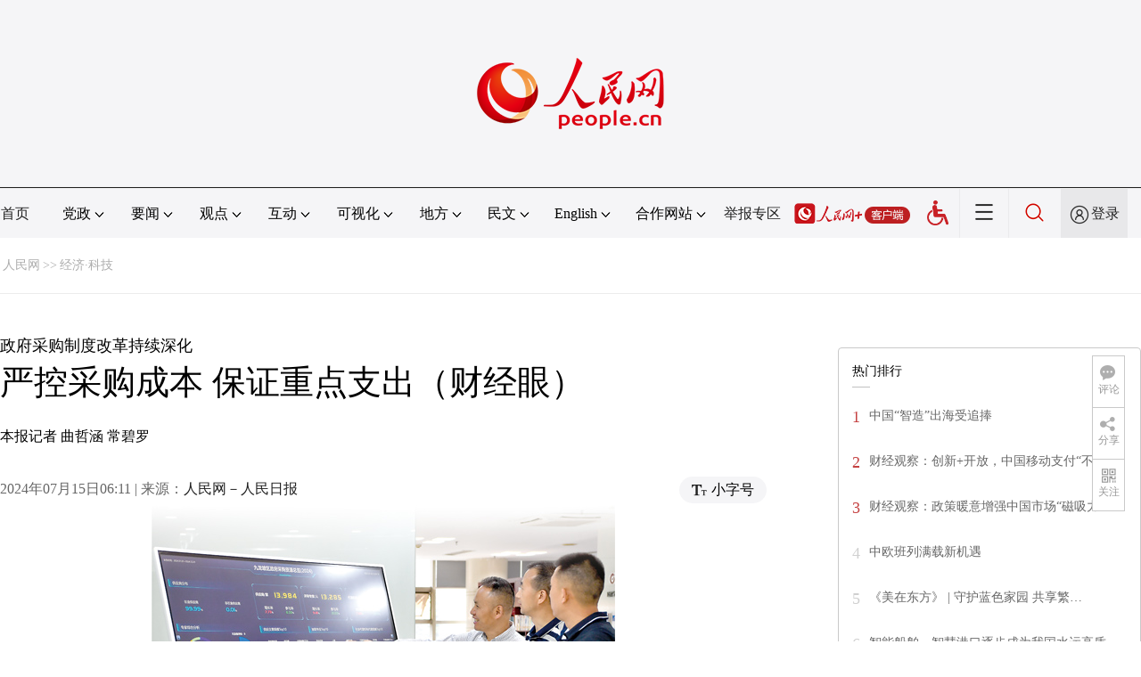

--- FILE ---
content_type: text/html
request_url: http://finance.people.com.cn/n1/2024/0715/c1004-40277613.html
body_size: 15912
content:
<!DOCTYPE html PUBLIC "-//W3C//DTD XHTML 1.0 Transitional//EN" "http://www.w3.org/TR/xhtml1/DTD/xhtml1-transitional.dtd">
<html xmlns="http://www.w3.org/1999/xhtml">
<head>
<meta http-equiv="content-type" content="text/html;charset=GB2312"/>
<meta http-equiv="Content-Language" content="utf-8" />
<meta content="all" name="robots" />
<title>严控采购成本  保证重点支出（财经眼）--经济·科技--人民网 </title>
<meta name="renderer" content="webkit" />
<meta http-equiv="X-UA-Compatible" content="IE=Edge" />
<meta name="viewport" content="width=device-width,initial-scale=1.0,minimum-scale=1.0,maximum-scale=1.0" />
<meta name="keywords" content="" />
<meta name="description" content="　　图①：重庆市九龙坡区财政局工作人员在区级政府采购数据驾驶舱前查看实时数据。　　周邦静摄　　图②：浙江省舟山市博物馆AED安放点。　　刘建武摄　　重庆市黔江区水田乡脱贫户王友康（左）、王绍林在重庆市" />
<meta name="copyright" content="人民网版权所有" />
<meta name="filetype" content="0">
<meta name="publishedtype" content="1">
<meta name="pagetype" content="1">
<meta name="catalogs" content="1004">
<meta name="contentid" content="40277613">
<meta name="publishdate" content="2024-07-15">
<meta name="author" content="105092">
<meta name="editor" content="">
<meta name="source" content="来源：人民日报">
<meta name="sourcetype" content="">
<link href="http://www.people.com.cn/img/2020fenxiang/css/share2020.css" type="text/css" rel="stylesheet" media="all" />
<link href="http://www.people.com.cn/img/2020wbc/css/page202102.css" type="text/css" rel="stylesheet" media="all" />
<link href="http://www.people.com.cn/img/2020peopleindex/css/pagetyn5.css" type="text/css" rel="stylesheet" media="all" />
<link href="http://www.people.com.cn/img/2020wbc/css/compatiblen2.css" type="text/css" rel="stylesheet" media="all" />
</head>
<body>
<img src="http://www.people.com.cn/img/2020peopleindex/img/logo_share_ap.jpg" width="200" height="200" class="hide share-img" />
<div class="main">
	<!--头部-->
    <div class="header cf">
        <div class="layout">
            <a href="http://www.people.cn" target="_blank"><img src="/img/2020wbc/imgs/logo.png" alt="人民网" title="人民网" /></a>
        </div>
    </div>
    <div class="wb_line"></div>
	<!--导航-->
    <div class="rm_nav cf" id="rm_topnav">
        <div class="layout rm_nav_con cf">
			<div class="col col-1">
				<ul class="cf"><li class="shouye"><a href="http://www.people.com.cn" target="_blank">首页</a></li>
<li class="menu_item">
    <span>党政<img src="/img/2020peopleindex/img/arrow2.png" class="zhuan" /></span>
    <div>
        <ul>
            <li><a href="http://cpc.people.com.cn/" target="_blank">党网 · 时政</a></li>
            <li><a href="http://renshi.people.com.cn/" target="_blank">人事</a></li>
            <li><a href="http://fanfu.people.com.cn/" target="_blank">反腐</a></li>
            <li><a href="http://theory.people.com.cn/" target="_blank">理论</a></li>
            <li><a href="http://dangshi.people.com.cn/" target="_blank">党史</a></li>
            <li><a href="http://dangjian.people.com.cn/" target="_blank">党建</a></li>
        </ul>
    </div>
</li><li class="menu_item">
        <span>要闻<img src="/img/2020peopleindex/img/arrow2.png" class="zhuan" /></span>
        <div class="xinwen">
            <ul>
                <li><a href="http://finance.people.com.cn/" target="_blank">经济 · 科技</a></li>
                <li><a href="http://society.people.com.cn/" target="_blank">社会 · 法治</a></li>
                <li><a href="http://ent.people.com.cn/" target="_blank">文旅 · 体育</a></li>
                <li><a href="http://health.people.com.cn/" target="_blank">健康 · 生活</a></li>
                <li><a href="http://world.people.com.cn/" target="_blank">国际</a></li>
                <li><a href="http://military.people.com.cn/" target="_blank">军事</a></li>
                <li><a href="http://hm.people.com.cn/" target="_blank">港澳</a></li>
                <li><a href="http://tw.people.com.cn/" target="_blank">台湾</a></li>
                <li><a href="http://edu.people.com.cn/" target="_blank">教育</a></li>
<li><a href="http://kpzg.people.com.cn/" target="_blank">科普</a></li>
            </ul>
        </div>
    </li><li class="menu_item">
    <span>观点<img src="/img/2020peopleindex/img/arrow2.png" class="zhuan" /></span>
    <div>
        <ul>
            <li><a href="http://opinion.people.com.cn/GB/223228/index.html" target="_blank">人民网评</a></li>
            <li><a href="http://opinion.people.com.cn/GB/8213/420650/index.html" target="_blank">三评</a></li>
            <li><a href="http://opinion.people.com.cn/GB/427456/index.html" target="_blank">人民财评</a></li>
            <li><a href="http://opinion.people.com.cn/GB/431649/index.html" target="_blank">人民来论</a></li>            
            <li><a href="http://fangtan.people.com.cn/" target="_blank">人民访谈</a></li>
<li><a href="http://opinion.people.com.cn/GB/427456/437949/index.html" target="_blank">人民体谈</a></li>
        </ul>
    </div>
</li><li class="menu_item">
<span>互动<img src="/img/2020peopleindex/img/arrow2.png" class="zhuan" /></span>
<div>
<ul>
<li><a href="http://liuyan.people.com.cn/" target="_blank">领导留言板</a></li>
<li><a href="http://bbs1.people.com.cn/" target="_blank">强国论坛</a></li>
<li><a href="http://828.people.com.cn/" target="_blank">828企业服务平台</a></li>
<li><a href="https://liuyan.people.com.cn/rmjy" target="_blank">人民建议</a></li>
<li><a href="https://weiquan.people.com.cn/#/" target="_blank">人民投诉</a></li>
<li><a href="http://app.people.cn/sizheng" target="_blank">“大思政课”云平台</a></li>
</ul>
</div>
</li><li class="menu_item">
<span>可视化<img src="/img/2020peopleindex/img/arrow2.png" class="zhuan" /></span>
<div>
<ul>
    <li><a href="http://v.people.cn/" target="_blank">视频</a></li>
    <li><a href="http://pic.people.com.cn/" target="_blank">图片</a></li>
    <li><a href="http://graphicnews.people.com.cn/" target="_blank">图解</a></li>
    <li><a href="http://art.people.com.cn/" target="_blank">灵境·人民艺术馆</a></li>
    <li><a href="http://link.people.com.cn/" target="_blank">聚力微光</a></li>
</ul>
</div>
</li><li class="menu_item">
    <span>地方<img src="/img/2020peopleindex/img/arrow2.png" class="zhuan" /></span>
    <div>
    <ul class="df">
        <li><a href="http://bj.people.com.cn/" target="_blank">京</a></li>
        <li><a href="http://tj.people.com.cn/" target="_blank">津</a></li>
        <li><a href="http://he.people.com.cn/" target="_blank">冀</a></li>
        <li><a href="http://sx.people.com.cn/" target="_blank">晋</a></li>
        <li><a href="http://nm.people.com.cn/" target="_blank">蒙</a></li>
        <li><a href="http://ln.people.com.cn/" target="_blank">辽</a></li>
        <li><a href="http://jl.people.com.cn/" target="_blank">吉</a></li>
        <li><a href="http://hlj.people.com.cn/" target="_blank">黑</a></li>
        <li><a href="http://sh.people.com.cn/" target="_blank">沪</a></li>
        <li><a href="http://js.people.com.cn" target="_blank">苏</a></li>
        <li><a href="http://zj.people.com.cn/" target="_blank">浙</a></li>
        <li><a href="http://ah.people.com.cn/" target="_blank">皖</a></li>
        <li><a href="http://fj.people.com.cn/" target="_blank">闽</a></li>
        <li><a href="http://jx.people.com.cn/" target="_blank">赣</a></li>
        <li><a href="http://sd.people.com.cn/" target="_blank">鲁</a></li>
        <li><a href="http://henan.people.com.cn/" target="_blank">豫</a></li>
        <li><a href="http://hb.people.com.cn/" target="_blank">鄂</a></li>
        <li><a href="http://hn.people.com.cn/" target="_blank">湘</a></li>
        <li><a href="http://gd.people.com.cn/" target="_blank">粤</a></li>
        <li><a href="http://gx.people.com.cn/" target="_blank">桂</a></li>
        <li><a href="http://hi.people.com.cn/" target="_blank">琼</a></li>
        <li><a href="http://cq.people.com.cn/" target="_blank">渝</a></li>
        <li><a href="http://sc.people.com.cn/" target="_blank">川</a></li>
        <li><a href="http://gz.people.com.cn/" target="_blank">黔</a></li>
        <li><a href="http://yn.people.com.cn/" target="_blank">滇</a></li>
        <li><a href="http://xz.people.com.cn/" target="_blank">藏</a></li>
        <li><a href="http://sn.people.com.cn/" target="_blank">陕</a></li>
        <li><a href="http://gs.people.com.cn/" target="_blank">甘</a></li>
        <li><a href="http://qh.people.com.cn/" target="_blank">青</a></li>
        <li><a href="http://nx.people.com.cn/" target="_blank">宁</a></li>
        <li><a href="http://xj.people.com.cn/" target="_blank">新</a></li>
        <li><a href="http://sz.people.com.cn/" target="_blank">鹏</a></li>
        <li><a href="http://www.rmxiongan.com/" target="_blank">雄安</a></li>
    </ul>
    </div>
</li><li class="language"><span>民文<img src="/img/2020peopleindex/img/arrow2.png" class="zhuan" /></span>
<div>
<ul class="dyz">
    <li><a href="http://mongol.people.com.cn/" target="_blank"><img src="/img/2020peopleindex/img/dyz/01.png" class="meng" /></a></li>
    <li><a href="http://xizang.people.com.cn/" target="_blank"><img src="/img/2020peopleindex/img/dyz/02.png" /></a></li>
    <li><a href="http://uyghur.people.com.cn/" target="_blank"><img src="/img/2020peopleindex/img/dyz/03.png" /></a></li>
    <li><a href="http://kazakh.people.com.cn/" target="_blank"><img src="/img/2020peopleindex/img/dyz/04.png" /></a></li>
    <li><a href="http://korean.people.com.cn/" target="_blank"><img src="/img/2020peopleindex/img/dyz/05.png" /></a></li>
    <li><a href="http://yi.people.com.cn/" target="_blank"><img src="/img/2020peopleindex/img/dyz/06.png" /></a></li>
    <li><a href="http://sawcuengh.people.com.cn/" target="_blank"><img src="/img/2020peopleindex/img/dyz/07.png" /></a></li>
    <li><a href="http://www.people.com.cn/BIG5/" target="_blank"><img src="/img/2020peopleindex/img/dyz/08.png" /></a></li>    
</ul>
</div>
</li><li class="language"><span>English<img src="/img/2020peopleindex/img/arrow2.png" class="zhuan" /></span>
<div>
<ul class="dyz">
    <li class="wy"><a href="http://en.people.cn/" target="_blank"><img src="/img/2020peopleindex/img/dyz/09.png" /></a></li>
    <li class="wy"><a href="http://j.people.com.cn/" target="_blank"><img src="/img/2020peopleindex/img/dyz/10.png" /></a></li>
    <li class="wy"><a href="http://french.peopledaily.com.cn/" target="_blank"><img src="/img/2020peopleindex/img/dyz/11.png" /></a></li>
    <li class="wy"><a href="http://spanish.peopledaily.com.cn/" target="_blank"><img src="/img/2020peopleindex/img/dyz/12.png" /></a></li>
    <li class="wy"><a href="http://russian.people.com.cn/" target="_blank"><img src="/img/2020peopleindex/img/dyz/13.png" /></a></li>
    <li class="wy"><a href="http://arabic.people.com.cn/" target="_blank"><img src="/img/2020peopleindex/img/dyz/14.png" /></a></li>
    <li class="wy"><a href="http://kr.people.com.cn/" target="_blank"><img src="/img/2020peopleindex/img/dyz/15.png" /></a></li>
    <li class="wy"><a href="http://german.people.com.cn/" target="_blank"><img src="/img/2020peopleindex/img/dyz/16.png" /></a></li>
    <li class="wy"><a href="http://portuguese.people.com.cn/" target="_blank"><img src="/img/2020peopleindex/img/dyz/17.png" /></a></li>
    <li class="wy"><a href="http://www.swahili.people.cn/" target="_blank"><img src="/img/2020peopleindex/img/dyz/19.png" /></a></li>
    <li class="wy"><a href="http://www.italian.people.cn/" target="_blank"><img src="/img/2020peopleindex/img/dyz/20.png" /></a></li>
    <li class="wy"><a href="http://www.kaz.people.cn/" target="_blank"><img src="/img/2020peopleindex/img/dyz/21.png" /></a></li>
    <li class="wy"><a href="http://www.thai.people.cn/" target="_blank"><img src="/img/2020peopleindex/img/dyz/taiy4.png" /></a></li>
    <li class="wy"><a href="http://www.malay.people.cn/" target="_blank"><img src="/img/2020peopleindex/img/dyz/maly.png" /></a></li>
    <li class="wy"><a href="http://www.greek.people.cn/" target="_blank"><img src="/img/2020peopleindex/img/dyz/xila.png" /></a></li>
</ul>
</div>
</li><li class="menu_itemth dhfj"><span>合作网站<img src="/img/2020peopleindex/img/arrow2.png" class="zhuan" /></span>
<div>
<ul class="hzwz">
<li><a href="http://cpc.people.com.cn/GB/69112/113427/index.html" target="_blank">毛主席纪念堂</a></li>
<li><a href="http://zhouenlai.people.cn/" target="_blank">周恩来纪念网</a></li>
<li><a href="http://www.dengxiaopingnet.com/" target="_blank">邓小平纪念网</a></li>
<li><a href="http://acftu.people.com.cn/" target="_blank">工会新闻网</a></li>
<li><a href="http://www.chinaql.org/GB/index.html" target="_blank">中国侨联</a></li>
<li><a href="https://www.xuexi.cn/" target="_blank">学习强国</a></li>
<li><a href="http://www.dswxyjy.org.cn/" target="_blank">中共中央党史和文献研究院</a></li>
<li><a href="http://www.12380.gov.cn/" target="_blank">中组部12380举报网</a></li>
<li><a href="http://www.nopss.gov.cn/" target="_blank">全国哲学社科工作办</a></li>
<li><a href="http://www.qizhiwang.org.cn/" target="_blank">旗帜网</a></li>
<li><a href="http://www.gjbmj.gov.cn/" target="_blank">国家保密局</a></li>
<li><a href="http://kpzg.people.com.cn/" target="_blank">科普中国</a></li>
<li><a href="http://ent.people.com.cn/GB/436846/441076/index.html" target="_blank">文化企业社会责任报告发布平台</a></li>
<li><a href="http://www.minge.gov.cn/" target="_blank">中国国民党革命委员会</a></li>
<li><a href="http://finance.people.com.cn/GB/8215/452688/index.html" target="_blank">“人民消费”中消协教育课堂</a></li>
</ul>
</div>
</li>
<li class="jubao"><a href="https://www.12377.cn/" target="_blank">举报专区</a></li><li class="nav_jia"><a href="http://www.people.cn/app/download.html" target="_blank"><img src="/img/2020peopleindex/img/rmwjia1.png" alt=""></a></li><li class="wza"><a href="javascript:void(0)" id="cniil_wza"><img src="/img/2020peopleindex/img/wza.png" width="24" alt=""></a></li><li class="nav_more"><img src="/img/2020peopleindex/img/more2.png" alt=""></li><li class="sou"><a href="http://search.people.cn/" target="_blank"><img src="/img/2020peopleindex/img/sou1.png" alt=""></a></li><li class="Sign" id="login_button"><em></em><a href="http://sso.people.com.cn/login?fromUrl=http://people.com.cn" target="_blank">登录</a></li>
                <div class="p_login" id="p_login">
                    <div class="jiao"></div>
                    <div id="txz_dlh">
                        <div class="lg_up">
                            <span><img src="/img/2020peopleindex/img/dltx1.png" width="30" height="30" alt=""></span><em id="loginMsg"></em>
                        </div>
                        <div class="lg_down">
                            <a id="logout" target="_self">退出</a>
                        </div>
                    </div>
                </div></ul>
			</div>
		</div>
	</div>
    <div class="nav_more_con cf">
		<i class="more_btn"></i>
		<div class="layout cf">
			<h1 class="cf"><img src="/img/2020peopleindex/img/logo_red.png" alt=""></h1><ul class="cf">
            	<li><a href="http://www.people.cn/app/download.html" target="_blank"><img src="/img/2020peopleindex/img/icon_more0.png" alt="">人民网+</a></li>
				<li><a href="http://cpc.people.com.cn/" target="_blank"><img src="/img/2020peopleindex/img/icon_more1.png" alt="">中国共产党新闻网</a></li>
				<li><a href="http://liuyan.people.com.cn/" target="_blank"><img src="/img/2020peopleindex/img/icon_more2.png" alt="">领导留言板</a></li>
				<li><a href="http://bbs1.people.com.cn/board/1.html" target="_blank"><img src="/img/2020peopleindex/img/icon_more3.png" alt="">强国论坛</a></li>
				<li><a href="http://v.people.cn/" target="_blank"><img src="/img/2020peopleindex/img/icon_more4.png" alt="">人民视频</a></li>
				<!--<li><a href="http://www.people.cn/rmzy/download.html" target="_blank"><img src="/img/2020peopleindex/img/icon_more5.png" alt="">人民智云</a></li>-->
			</ul><h3 class="cf">人民日报报系</h3>
<div class="more_con cf">
    <a href="http://paper.people.com.cn/rmrb/index.html" target="_blank">人民日报</a>
    <a href="http://paper.people.com.cn/rmrbhwb/paperindex.htm" target="_blank">人民日报海外版</a>
    <a href="http://www.cnautonews.com/" target="_blank">中国汽车报</a>
    <a href="http://paper.people.com.cn/zgnyb/paperindex.htm" target="_blank">中国能源报</a>
    <a href="http://paper.people.com.cn/jksb/paperindex.htm" target="_blank">健康时报</a>
    <a href="http://www.stcn.com/" target="_blank">证券时报</a>
    <a href="http://www.ifnews.com/" target="_blank">国际金融报网</a>
    <a href="http://paper.people.com.cn/fcyym/paperindex.htm" target="_blank">讽刺与幽默</a>
    <a href="http://paper.people.com.cn/zgcsb/paperindex.htm" target="_blank">中国城市报</a>
    <a href="http://paper.people.com.cn/xwzx/paperindex.htm" target="_blank">新闻战线</a>
    <a href="http://paper.people.com.cn/rmlt/paperindex.htm" target="_blank">人民论坛</a>
    <a href="http://www.hqrw.com.cn/" target="_blank">环球人物</a>
    <a href="http://www.ceweekly.cn/" target="_blank">中国经济周刊</a>
    <a href="http://www.msweekly.com/" target="_blank">民生周刊</a>
    <a href="http://www.gjrwls.com/" target="_blank">国家人文历史</a>
    <a href="http://paper.people.com.cn/rmzk/paperindex.htm" target="_blank">人民周刊</a>
<a href="http://www.rmsznet.com/" target="_blank">人民数字</a>
</div><h3 class="cf">旗下网站</h3>
<div class="more_con cf">
<a href="http://sklccc.com.cn/" target="_blank">全国重点实验室</a>
<a href="http://www.huanqiu.com/" target="_blank">环球网</a>
<a href="http://www.haiwainet.cn/" target="_blank">海外网</a>
<a href="http://vip.people.com.cn/" target="_blank">人民图片</a>
<!--<a href="https://visual.people.cn/editorial" target="_blank">人民视觉</a>-->  
<a href="http://yjy.people.com.cn/" target="_blank">人民网研究院</a>
<a href="http://www.peoplemooc.com/" target="_blank">人民慕课</a>
</div><h3 class="cf">创新服务平台</h3>
<div class="more_con cf">
<a href="http://capital.people.com.cn/GB/440975/index.html" target="_blank" style="width:180px;">人民网智慧党建体验中心</a>
<a href="http://828.people.com.cn/" target="_blank">828企业服务平台</a>
<a href="https://www.peopleyun.cn/" target="_blank">人民云</a>
</div></div>
	</div>
    <style type="text/css">
    @media (min-device-width:320px) and (max-width:689px),(max-device-width:480px){
		.asbanner{ width:100% !important;margin:20px auto 0px auto !important;}
		#banner_20 img{ width:100% !important; height:auto !important;}
	}
    </style>
    <div class="layout tlgg cf">
 		<script type="text/javascript" src="http://pgg.people.com.cn/s?z=people&c=20&_people=finance" charset="gbk"></script>
	</div>
	<!--路径-->
	<div class="layout route cf" id="rwb_navpath">
		<a href="http://www.people.com.cn/" class="clink">人民网</a>&gt;&gt;<a href="http://finance.people.com.cn/" class="clink">经济·科技</a>
	</div>
	<!--内容-->
	<div class="layout rm_txt cf">
		<div class="col col-1 fl">
			<h3 class="pre">政府采购制度改革持续深化</h3>
			<h1>严控采购成本  保证重点支出（财经眼）</h1>
			<h4 class="sub"></h4>
			<div class="author cf">本报记者  曲哲涵  常碧罗</div>
			<div class="channel cf">
				<div class="col-1-1 fl">
					2024年07月15日06:11 | 来源：<a href="http://paper.people.com.cn/rmrb/html/2024-07/15/nw.D110000renmrb_20240715_1-20.htm" target="_blank">人民网－人民日报</a>
				</div>
				<div class="col-1-2 fr">
					<span class="rm_type"><img src="/img/2020wbc/imgs/icon_type.png" alt=""><i>小字号</i></span>
				</div>
			</div>
			<div class="rm_txt_con cf">
				<div class="bza"><span></span><p></p></div>
            	<div class="box_pic"></div>
				<table class="pci_c" width="400">
<tbody>
<tr>
<td align="center"><img src="http://paper.people.com.cn/rmrb/images/1/20240715/1720987316553_1.jpg" /></td>
</tr>
<tr>
<td>
<p>　　图①：重庆市九龙坡区财政局工作人员在区级政府采购数据驾驶舱前查看实时数据。<br />　　周邦静摄 <br />　　图②：浙江省舟山市博物馆AED安放点。<br />　　刘建武摄</p>
</td>
</tr>
</tbody>
</table>
<table class="pci_c" width="400">
<tbody>
<tr>
<td align="center"><img src="http://paper.people.com.cn/rmrb/images/1/20240715/1720987338230_1.jpg" /></td>
</tr>
<tr>
<td>
<p>　　重庆市黔江区水田乡脱贫户王友康（左）、王绍林在重庆市璞琢农业开发有限责任公司的羊肚菌种植基地劳作。该基地农产品通过“832平台”行销多地。 <br />　　张益民摄</p>
</td>
</tr>
</tbody>
</table>
<p>　　政府采购，是指各级国家机关、事业单位和团体组织，使用财政性资金采购依法制定的集中采购目录以内的或者采购限额标准以上的货物、工程和服务的行为。</p>
<p>　　政府采购一头连着政府，一头连着市场，是财政运行乃至国家治理中的一项重要制度安排。据财政部统计，2022年全国政府采购规模为34993.1亿元，占全国财政支出和GDP的比重分别为9.4%和2.9%。</p>
<p>　　政府过紧日子，要确保政府采购“只买对的、不买贵的”。与此同时，作为财政资金的重要支出方式，政府采购对支持中小企业发展，巩固拓展脱贫攻坚成果，促进经济社会发展全面绿色转型，加快建设全国统一大市场等，发挥着重要作用。</p>
<p>　　一笔政府采购订单，如何兼得政府的“紧日子”和百姓、市场的“好日子”？近年来，各地财政部门进行了有益探索。</p>
<p><strong>　　发挥规模优势，批量采购物美价廉</strong></p>
<p>　　炎炎夏日，公共场所配备AED（自动体外除颤器），对有心脏基础疾病的人来说，多了一层安全保障。今年，浙江省舟山市的居民发现，从医院、车站到学校、社区图书馆，很多地方都配置了AED。一尺见方的设备箱红白相间，附近还放了大大的提醒标识，方便居民在紧急情况下发现并操作使用。</p>
<p>　　330套AED由舟山市卫生健康委牵头，统计医院、疾控、社区、教育等机构单位的需求情况后统一购得，在全市公共场所统筹配置，采购价比市场价降低约40%，节约近200万元。</p>
<p>　　“今年以来，舟山市加快打造与基本公共服务领域相适应的政府采购新模式，对具备实施条件的公共服务领域采购项目，由市级主管部门牵头，通过统采分签、统采统签、框架协议采购等方式，在全市开展批量集中采购。”舟山市财政局采购监管处处长郏宣耀告诉记者，批量集中采购发挥了规模采购优势，提高采购效率，节约了采购资金。更为重要的是，做到了全市范围内采购需求标准统一，落实了公共服务一体化的政策导向和目标，使群众享受到了平等均衡的公共服务。</p>
<p>　　截至今年6月底，舟山市在涉及养老、医疗、教育、文化、环境等公共服务领域实施市级统一批量集中采购19项，采购金额6817.62万元。“目前，我们正帮助舟山市研究相关工作指引，进一步明确了批量集中采购的基本概念、组织形式、采购流程以及相关采购主体责任。下一步，我们将总结经验，争取在全省复制推广，助力浙江共同富裕示范区建设加快脚步。”浙江省财政厅相关负责人说。</p>
<p>　　近年来，财政部出台文件，要求在政府采购中实施批量集中采购和框架协议采购。“将台式计算机、便携式计算机、打印机、复印机、空调等产品汇集起来实行批量集中采购，发挥规模优势，采购价格明显降低。”财政部国库司有关负责人告诉记者，目前，台式计算机批量集中采购的价格，整体上比市场价格低30%左右。同时，财政部要求各部门对通用的工程造价咨询服务、工程监理服务等实行框架协议采购，规范小额零星采购行为，明确最高限价，允许采购单位在这个限价内，通过二次竞价进一步降低采购价格。</p>
<p>　　发挥政府采购的规模优势节约开支，各地创新推出不少“金点子”——</p>
<p>　　2021年10月，北京市试点推动实施“综合行政执法制式服装和标志带量集中项目采购”，涉及市区两级市场监管、生态环境保护、交通、文化市场综合执法等100多家执法单位，约1.5万名执法人员三年的制式服装和标志，最终由来自6省市10家供应商成功中标。相比总预算金额，节约财政资金1000余万元，资金节约率16.05%。三年来，项目履约情况良好，达到了节约财政资金过紧日子的目标，实现“物美价廉”政府采购示范效应。</p>
<p>　　为发挥批量集中采购规模效益，山东省青岛市汇集全市需求标准较为统一的通用类货物和服务采购需求，开展批量集中采购，2023年以来，全市批量集中采购计算机1319万元，资金节约率达46%；采购空调680万元，资金节约率达29%。</p>
<p><strong>　　建章立制、数字赋能，“阳光采购”公开透明</strong></p>
<p>　　走进重庆市九龙坡区财政局，大屏上滚动着实时采购数据。“这是区级采购数据驾驶舱，对采购进行全过程信息公开和数据分析。”九龙坡区财政局工作人员告诉记者，将政府采购节约率、项目执行进度、政策落实情况、资源建设情况等信息实时刷新、滚动显示，能为政府采购监管、决策、绩效评价做好数据支撑。对于超期异常项目还可在线智能催办，提高采购效率。</p>
<p>　　为了提高政府采购绩效，重庆市财政局在法定基础上，优化信息公开机制，新增公开评审得分和履约结果信息，提升采购活动全过程透明度，吸引更多的供应商参与，增加采购活动竞争性以进一步降低采购成本。</p>
<p>　　2023年，重庆市参与全市政府采购活动供应商数量较上年增长17%，采购预算与采购结果之间差额达82.54亿元，节约率达12%。</p>
<p>　　从建章立制到动态监管，中央和地方多措并举，让政府采购更“阳光”。</p>
<p>　　完善立法——</p>
<p>　　财政部积极推动政府采购法修改，在修订草案征求意见稿中增设“政府采购需求管理”专章，确立以需求为引领的政府采购全链条管理体系，建立了采购需求与采购方式、竞争范围、评审方法、合同管理的对应关系，切实提高需求和评审的科学性，更好地实现绩效目标，更好地落实过紧日子要求。</p>
<p>　　严格预算——</p>
<p>　　无预算不采购。财政部依托预算管理一体化系统，将政府采购活动全面融入项目入库、部门预算编制和预算执行环节，建立起部门预算控制政府采购、采购合同辅助控制资金支付的控制体系。目前，各地财政部门实行政府采购项目预算、立项、采购执行、签订合同、支付等闭环管理，从源头上杜绝违规采购。</p>
<p>　　规范标准——</p>
<p>　　为推进政府采购标准化建设，不久前，安徽省财政厅发布了公开招标、竞争性谈判、竞争性磋商、询价、单一来源等11个不同采购方式下货物、工程、服务的政府采购文件示范文本。这些文本简化、统一了投标文件格式，减少投标文件中需要签章的要求，可大大提高采购效率。</p>
<p>　　数字赋能——</p>
<p>　　浙江省打造交易、监管、服务一体化的“政采云”全省统一大平台，建立了商品价格拦防系统和定期监测机制，今年已累计阻止超250万件价格超限商品上架，监测并下架违规、价格超限商品4万余件。</p>
<p>　　福建省首创政府采购远程异地评审模式，实现全省评审场地、专家资源等跨区域共享，有利于专家独立评审，防范出现“人情标”。截至今年4月底，福建全省已建成22个远程异地评审场地，完成远程异地评审项目478个，累计成交总金额91.04亿元。</p>
<p>　　中国财政科学研究院宏观经济研究中心主任石英华认为，政府采购全流程电子化极大提升了采购过程中的信息传输速度，使财政资金和货物、工程、服务的匹配过程更加高效，在提出更高监管要求的同时，也为更好释放政府采购政策效应提供了更牢固的基础和更广阔的平台。</p>
<p><strong>　　扶“农”助“小”向“绿”，落实财政政策要求</strong></p>
<p>　　政府采购主打一个“抠门”，甚至到了锱铢必较的程度。但是将采购支出重点向脱贫地区和中小企业倾斜时，该花的钱一点都不含糊。</p>
<p>　　巩固拓展脱贫攻坚成果，用“大订单”支持脱贫地区产业振兴。</p>
<p>　　北京市密云区检察院办公室副主任魏景玉告诉记者，目前，本单位食堂政府采购食材，30%来自脱贫县，主要从“832平台”进行采购，“平台运行规范，质量检查、退货机制等都很严格；货品丰富，价比三家，价格也很实惠。”</p>
<p>　　“832平台”是在财政部、农业农村部等部门指导下，由中国供销电子商务有限公司建设和运营的脱贫地区农副产品网络销售平台，2020年1月1日正式上线运行，目前入驻供应商2.85万家，在售商品26.42万款，注册采购单位67.2万个。</p>
<p>　　截至今年6月30日，“832平台”今年已完成成交额31.96亿元，购买方包括党政机关、事业单位、国企央企、金融机构等。</p>
<p>　　“按照中央决策部署，北京市组织动员全市4500余家预算单位专门面向全国832个脱贫地区农副产品实施采购。2023年度，全市面向脱贫地区采购整体预留金额达6.12亿元，实际采购额达到7.38亿元，占全部采购金额比例36.68%。”北京市财政局政府采购管理处副处长袁林说。</p>
<p>　　政府采购作为连接政府与市场的纽带，为中小企业纾困解忧发挥重要作用。</p>
<p>　　2019年至今，《关于促进政府采购公平竞争优化营商环境的通知》《关于进一步加大政府采购支持中小企业力度的通知》等文件陆续发布，通过提高预留政府采购份额、加大评审优惠力度等方式，不断健全政府采购对中小企业的政策支持体系。2022年，全国政府采购授予中小企业合同总金额，占全国政府采购规模的七成以上。</p>
<p>　　四川省对于适合支付预付款的采购项目，要求预算单位应明确合同预付款比例，原则上不低于合同金额的40%、不高于合同金额70%，符合合同约定付款条件的应依法依规及时完成资金支付，不得拖欠或延迟付款；山东省积极推广政府采购合同融资，丰富“惠企贷”产品体系，今年以来共发放政府采购合同融资贷款50亿元……政府采购在多个方面强化对中小企业的支持。</p>
<p>　　绿色已成为政府采购的“底色”。</p>
<p>　　财政部、住房城乡建设部等部门明确提出，在政府采购中全面推广绿色建筑和绿色建材。2024年预算报告要求“建立健全绿色低碳产品政府采购需求标准体系，加大强制采购、优先采购绿色低碳产品力度”。</p>
<p>　　中国物流与采购联合会发布的《中国公共采购发展报告（2023）》显示，目前，国家鼓励各级公共资源交易平台开设专栏、开辟绿色通道，畅通废旧产品设备资产交易；绿色采购平台不断搭建，绿色采购目录清单不断完善。</p>
<p>　　近日，河南省印发相关文件，要求到2025年，政府采购绿色产品比例要达到30%以上。</p>
<p>　　政府采购对建设全国统一大市场的推动作用日益显现。</p>
<p>　　2023年10月，沪苏浙皖三省一市共同签订《长三角区域政府采购一体化发展五年行动计划》。“目前，安徽省正在研究建立长三角区域政府采购供应商统一注册标准，拟定长三角区域政府采购供应商信息登记管理办法，搭建统一身份认证中心和公共资源交易领域数字证书（CA）互认开放平台。”安徽省财政厅政府采购处副处长李元元说。</p>
<p>　　“政府采购助推建立全国统一大市场的制度规则，加快实现市场准入制度、市场公平竞争制度、商品和服务评定标准、信用制度、产权保护制度在全国范围内的统一，有助于培育、发展和壮大全国统一大市场。”中国财政科学研究院政府绩效研究中心研究员王泽彩说。</p>
<p>　　王泽彩认为，未来，要加快完善政府采购集约式、整体性、一体化制度体系建设，强化关键节点“买什么”“怎么买”“买得值”的管理约束。一是在探索持续加大绿色、低碳、节能产品采购规模的同时，不断巩固拓展脱贫攻坚成果，拉动弱势产业、行业、领域经济实现供需“双侧”恢复性增长。二是探索数字赋能政府采购，导入数字化大模型，广泛运用人工智能技术，扩大“不见面审批”范围，努力实现政府“少花钱”、经营主体“有钱赚”的降本增效“双赢”目标。三是探索开展政府采购政策与宏观政策一致性评估，使政府采购政策成为培育新质生产力不可或缺的要素，更好融合“看不见的手”与“看得见的手”双重效能，助推经济高质量发展。</p>
<p></p>
<p><span id="paper_num">　　《 人民日报 》（ 2024年07月15日 20 版）</span></p><div class="zdfy clearfix"></div><center><table border="0" align="center" width="40%"><tr></tr></table></center>
                <div class="box_pic"></div>
                <div class="edit cf">(责编：牛镛、岳弘彬)</div>
				<style type="text/css">
.tjewm{width:100%;text-align:center;margin:30px auto;display:none;}
.tjewm span{display:inline-block;width:248px;font-size:18px;margin:auto 20px;}
@media (min-device-width:320px) and (max-width:689px),(max-device-width:480px){
	.tjewm span{display:inline-block;width:60vw;margin:auto 4vw;font-size:16px;}
	.tjewm span img{width:100%;height:auto;}
}
</style>
<div class="tjewm cf"><span><img src="/NMediaFile/2022/0801/MAIN202208010936066173860781061.jpg" width="248" height="248" border="0" alt="关注公众号：人民网财经"/>关注公众号：人民网财经</span>
</div>
				<p class="paper_num"><em class="section-common-share-wrap">分享让更多人看到 <i class="btn_share_common"><img src="/img/2020wbc/imgs/share.png" alt=""></i> </em></p>
			</div>
			<div class="rm_relevant rm_recommend cf">
				<h5><span></span>推荐阅读</h5><dl class="cf">
    <dt><a href='/n1/2024/0714/c1004-40277491.html' target=_blank>水利部：从7月16日0时起全国进入防汛关键期</a></dt>
    <dd>　　<a href='/n1/2024/0714/c1004-40277491.html' target=_blank>“七下八上”防汛关键期有关情况新闻通气会现场。人民网 欧阳易佳摄
人民网北京7月14日电 （欧阳易佳）水利部今日举办“七下八上”防汛关键期有关情况新闻通气会。…</a></dd>
    <dd></dd>
</dl>
<dl class="cf">
    <dt><a href='/n1/2024/0714/c1004-40277457.html' target=_blank>淮河发生2024年第1号洪水</a></dt>
    <dd>　　<a href='/n1/2024/0714/c1004-40277457.html' target=_blank>人民网北京7月14日电 （欧阳易佳）据水利部消息，受近期强降雨影响，淮河干流王家坝水文站（安徽阜南）7月13日16时12分水位涨至警戒水位（27.50米），依据水利部《全国主要江河洪水编号规定》，编号为“淮河2024年第1号洪水”。
针对淮河流域近期强降雨，水利部每日会商研判，发出“一省一单”靶向预警，督促做好水库安全度汛、中小河流洪水和山洪灾害防御等工作，指导调度流域骨干水库提前预泄腾库，调度临淮岗水利枢纽、蚌埠闸和洪泽湖三河闸等大流量下泄，为迎战暴雨洪水做好准备。…</a></dd>
    <dd></dd>
</dl>

</div>
			
			<div class="rm_relevant rm_download cf">
				<h5><span></span>客户端下载</h5>
				<ul>
					<li><a href="http://www.people.com.cn/GB/123231/365206/index.html" target="_blank"><img src="/img/2020wbc/imgs/icon_download_rmrb.png" width="70" height="70" alt="">人民日报</a></li>
                    <li><a href="http://www.people.cn/app/download.html" target="_blank"><img src="/img/2020wbc/imgs/icon_download_rmwj1.png" width="70" height="70" alt="">人民网+</a></li>
					<li><a href="http://app.people.cn/" target="_blank"><img src="/img/2020wbc/imgs/icon_download_rmw.png" width="70" height="70" alt="">手机人民网</a></li>
					<li><a href="http://leaders.people.com.cn/GB/178291/407226/index.html" target="_blank"><img src="/img/2020wbc/imgs/icon_download_ly.png" width="70" height="70" alt="">领导留言板</a></li>
					<li><a href="http://5g.people.cn/rmspdown/" target="_blank"><img src="/img/2020wbc/imgs/icon_download_video.png" width="70" height="70" alt="">人民视频</a></li>
					<!--<li><a href="http://www.people.cn/rmzy/download.html" target="_blank"><img src="/img/2020wbc/imgs/icon_download_zy.png" width="70" height="70" alt="">人民智云</a></li>-->
                    <li><a href="http://coo.people.cn/" target="_blank"><img src="/img/2020wbc/imgs/icon_download_zz.png" width="70" height="70" alt="">人民智作</a></li>                   
				</ul>
			</div>
		</div>
		<div class="col col-2 fr">
			<div id="jiansuo"></div>
            <script type="text/javascript" src="http://pgg.people.com.cn/s?z=people&c=21&_people=finance" charset="gbk"></script>
			<!--<div class="rm_bbs cf">
				<a href="http://bbs1.people.com.cn/board/1.html" target="_blank"><img src="/img/2020wbc/imgs/icon_bbs.png" width="340" height="81" alt=""></a>
			</div>-->
            <script type="text/javascript" src="http://pgg.people.com.cn/s?z=people&c=22&_people=finance" charset="gbk"></script>
			<div class="rm_ranking cf">
				<h3>热门排行</h3>
				<b></b>				
				<ul class="rm_ranking_list gray cf"><li><span>1</span><a href="/n1/2024/0710/c1004-40275166.html" target=_blank>中国“智造”出海受追捧</a></li><li><span>2</span><a href="/n1/2024/0711/c1004-40275732.html" title="财经观察：创新+开放，中国移动支付“不见外”" target=_blank>财经观察：创新+开放，中国移动支付“不…</a></li><li><span>3</span><a href="/n1/2024/0710/c1004-40275045.html" target=_blank>财经观察：政策暖意增强中国市场“磁吸力”</a></li><li><span>4</span><a href="/n1/2024/0710/c1004-40275167.html" target=_blank>中欧班列满载新机遇</a></li><li><span>5</span><a href="http://env.people.com.cn/n1/2024/0711/c1010-40275989.html" title="《美在东方》 | 守护蓝色家园 共享繁荣之海、美丽之海" target=_blank>《美在东方》 | 守护蓝色家园 共享繁…</a></li><li><span>6</span><a href="/n1/2024/0711/c1004-40275822.html" title="智能船舶、智慧港口逐步成为我国水运高质量发展的靓丽名片" target=_blank>智能船舶、智慧港口逐步成为我国水运高质…</a></li><li><span>7</span><a href="/n1/2024/0713/c1004-40277023.html" target=_blank>今夏又迎丰收时（经济新方位）</a></li><li><span>8</span><a href="/n1/2024/0712/c1004-40276570.html" title="《财米油盐》｜探访“医疗特区”，在“家门口”用上新药" target=_blank>《财米油盐》｜探访“医疗特区”，在“家…</a></li><li><span>9</span><a href="/n1/2024/0712/c1004-40276157.html" title="江西推进生态与文旅深度融合（高质量发展调研行）" target=_blank>江西推进生态与文旅深度融合（高质量发展…</a></li><li><span>10</span><a href="/n1/2024/0712/c441919-40276813.html" target=_blank>以深化改革激发新能源汽车发展的动力活力</a></li></ul>
			</div>
			<style type="text/css">
.tjewm1{width:100%;text-align:center;margin:20px auto 0 auto;background:#f9f9f9;padding:30px 0;display:none;}
.tjewm1 span{display:inline-block;width:248px;font-size:18px;margin-top:10px;}
.tjewm1 span img{margin-bottom:10px;}		
</style>
<div class="tjewm1 cf"><span><img src="/NMediaFile/2022/0801/MAIN202208010935511458538308755.jpg" width="248" height="248" alt="微信扫一扫&#13;提供新闻线索"/>微信扫一扫<br>提供新闻线索</span>
</div>
		</div>
	</div>
	<!--footer-->
	<div class="rm_footer cf">
		<!--information-->
		<div class="layout information cf">
<p><a href="http://www.people.com.cn/GB/1018/22259/index.html" target="_blank">人民日报社概况</a><span class="xian">|</span>
<a href="http://www.people.com.cn/GB/50142/420117/index.html" target="_blank">关于人民网</a><span class="xian">|</span>
<a href="http://hr.peopledaily.com.cn/" target="_blank">报社招聘</a><span class="xian">|</span>
<a href="http://job.people.com.cn/" target="_blank">招聘英才</a><span class="xian">|</span>
<a href="http://www.people.com.cn/GB/208743/403202/index.html" target="_blank">广告服务</a><span class="xian">|</span>
<a href="http://www.people.com.cn/GB/208743/403202/403212/index.html" target="_blank">合作加盟</a><span class="xian">|</span>
<a href="http://gonggao.people.com.cn/" target="_blank">供稿服务</a><span class="xian">|</span>
<a href="http://data.people.com.cn/" target="_blank">数据服务</a><span class="xian">|</span>
<a href="http://www.people.com.cn/n/2013/1227/c373005-23961344.html" target="_blank">网站声明</a><span class="xian">|</span>
<a href="http://www.people.com.cn/n1/2019/0308/c420117-30965009.html" target="_blank">网站律师</a><span class="xian">|</span>
<a href="http://sso.people.com.cn/resource/html/userInforPro.html" target="_blank">信息保护</a><span class="xian">|</span>
<a href="http://kf.people.com.cn/" target="_blank">联系我们</a>
</p>
<p>人民日报违法和不良信息举报电话：010-65363263&nbsp;&nbsp;&nbsp;&nbsp;举报邮箱：<a href="mailto:jubao@people.cn" target="_blank">jubao@people.cn</a></p>
<p>人民网服务邮箱：<a href="mailto:kf@people.cn" target="_blank">kf@people.cn</a>&nbsp;&nbsp;&nbsp;&nbsp;违法和不良信息举报电话：010-65363636&nbsp;&nbsp;&nbsp;&nbsp;举报邮箱：<a href="mailto:rmwjubao@people.cn" target="_blank">rmwjubao@people.cn</a></p>
<p><a href="http://www.people.com.cn/img/2014xuke/2018hlwxw.html" target="_blank">互联网新闻信息服务许可证10120170001</a>&nbsp;&nbsp;|&nbsp;&nbsp;<a href="http://www.people.com.cn/img/2014xuke/2018zzdxxkz.html" target="_blank">增值电信业务经营许可证B1-20060139</a>&nbsp;&nbsp;|&nbsp;&nbsp;<a href="http://www.people.com.cn/img/2019peopleindex/html/gbds2019.html" target="_blank">广播电视节目制作经营许可证（广媒）字第172号</a>&nbsp;&nbsp;|&nbsp;&nbsp;<a href="http://beian.miit.gov.cn" target="_blank">京ICP备12004265号-13</a></p>
<p><a href="http://www.people.com.cn/img/2011zzzs/2018xxwlcb.htm" target="_blank">信息网络传播视听节目许可证0104065</a>&nbsp;|&nbsp;<a href="http://www.people.com.cn/img/2014xuke/2018wlwh.html" target="_blank">网络文化经营许可证 京网文[2023]4961-141号</a>&nbsp;|&nbsp;<a href="http://www.people.com.cn/img/2014xuke/2018wlcb.html" target="_blank">网络出版服务许可证（京）字121号</a>&nbsp;|&nbsp;<a href="http://www.people.com.cn/img/2014xuke/2018icp.html" target="_blank">京ICP证000006号</a>&nbsp;|&nbsp;<a href="http://www.beian.gov.cn/portal/registerSystemInfo?recordcode=11000002000008" target="_blank">京公网安备11000002000008号</a></p>
<p class="copyright">
人 民 网 股 份 有 限 公 司 版 权 所 有 ，未 经 书 面 授 权 禁 止 使 用<br />
Copyright &copy; 1997-2024 by www.people.com.cn. all rights reserved
</p>
<p class="attestation">
<a href="http://www.piyao.org.cn/" target="_blank"><img src="/img/2020peopleindex/img/copy_py2.png" width="175" alt=""></a>
<a href="http://www.people.com.cn/img/2014xuke/2018icp.html" target="_blank"><img src="/img/2020peopleindex/img/copy_icon1.png" alt=""></a>
<a href="https://ss.knet.cn/verifyseal.dll?sn=e12050911010020686307708&ct=df&a=1&pa=980951" target="_blank"><img src="/img/2020peopleindex/img/copy_icon2.png" alt=""></a>
<a href="http://si.trustutn.org/info?sn=470170320027574551118&certType=1" target="_blank"><img src="/img/2020peopleindex/img/copy_icon3.png" alt=""></a>
<a href="http://www.itrust.org.cn/home/index/itrust_certifi/wm/2710933198.html" target="_blank"><img src="/img/2020peopleindex/img/copy_icon4.png" alt=""></a>
<a href="#"><img src="/img/2020peopleindex/img/wzahg.png" alt=""></a>
</p>
</div>
	</div>
	<div class="txt_float_r">
		<ul>
			<li class="btn_comment">
				<span><em></em>评论</span>
				<div class="share_con"><a href="http://bbs1.people.com.cn/board/1.html" target="_blank"><img src="/img/2020wbc/imgs/share_bbs.png" alt=""></a></div>
			</li>
			<li class="btn_share section-common-share-wrap">
				<span class="btn_share_common"><em></em>分享</span>				
			</li>
			<li class="btn_follow">
				<span><em></em>关注</span>
				<div class="share_con">
					<i><strong class="active">微信</strong><strong>微博</strong><strong>快手</strong></i>
					<div style="display: block;">
						<img src="/img/2020wbc/imgs/sj_wx.jpg" width="54" height="54" alt="">
						<b>第一时间为您推送权威资讯</b>
					</div>
					<div style="display: none;">
						<img src="/img/2020wbc/imgs/sj_wb.jpg" width="54" height="54" alt="">
						<b>报道全球 传播中国</b>
					</div>
                    <div style="display: none;">
						<img src="/img/2020wbc/imgs/sj_ks.png" width="54" height="54" alt="">
						<b>关注人民网，传播正能量</b>
					</div>
				</div>
			</li>
		</ul>
	</div>
</div>
<script src="http://tools.people.com.cn/libs/jquery/1.11.1/jquery-1.11.1.min.js" type="text/javascript"></script>
<style type="text/css">
.topb{position:fixed; bottom:80px; right:20px;font-size:18px; font-family:"Microsoft YaHei";background:url(http://www.people.com.cn/img/2020peopleindex/img/topb.png) no-repeat top center; width:90px; height:50px; line-height:50px; padding-left:40px;cursor:pointer; display:none;z-index:111}
.topb:hover{color:#fff;background:url(http://www.people.com.cn/img/2020peopleindex/img/topba.png) no-repeat top center;}
</style><div class="topb">返回顶部</div><script type="text/javascript">
$(document).ready(function() {
	$(document).scroll(function(){
		var bkTop=$(this).scrollTop();
		if(bkTop > 200){
			$(".topb").show()
		}
		else{
			$(".topb").hide()	
		}			
	})	
	$(".topb").click(function(){
        $('html , body').animate({scrollTop: 0},500);
    });	
});
</script>
<script type="text/javascript">
$(document).ready(function() {
	var $bza=$(".rm_txt_con div.bza");
	if($bza.find("p").text().length>10){
		$bza.show();
	}
	<!--2022.05.26灵境艺术馆不显示责任编辑-->
	var $href=window.location.href;
	if ($href.indexOf('art') > -1) {
		$(".rm_txt_con div.edit").hide();
		$(".rm_txt_con p.paper_num span").hide();
	}
	if($("meta[name='catalogs']").attr("content") == "1004"){
		$(".tjewm").show();$(".tjewm1").show();
	}
});
</script>
<script type="text/javascript">
var keyw="";
var keyws= new Array();
var keyhtml="";
if(keyw.length>0){
	//console.log(keyw)
	keyws=keyw.split(",");
	keyhtml+="<div class=\"rm_entry cf\">";
	keyhtml+="<h3>文章中提及</h3>";
	keyhtml+="<b></b>";
	for (i=0;i<keyws.length ;i++ )
	{
	keyhtml+="<a href=\"http://search.people.cn/s?keyword="+encodeURIComponent(keyws[i])+"\" target=\"_blank\"># "+keyws[i]+"</a>"; //分割后的字符输出
	}
	keyhtml+="</div>";
	//$("#jiansuo").html(keyhtml);
}
else{
$(".rm_bbs").css("margin-top","0px")
}
</script>
<script src="http://www.people.com.cn/img/2020peopleindex/js/rmwtyn3.js" charset="utf-8" type="text/javascript"></script>
<script src="http://www.people.com.cn/img/2020fenxiang/js/share_qr2020.js" type="text/javascript" charset="utf-8"></script>
<script src="http://www.people.com.cn/img/2020wbc/js/static1.js" type="text/javascript" charset="utf-8"></script>
<script src="http://www.people.com.cn/img/2016wb/jweixin-1.0.0.js" type="text/javascript"></script>
<script type="text/javascript">
var str="严控采购成本  保证重点支出（财经眼）";
str=str.replace(/&nbsp;/g," ")
str=str.replace(/&quot;/g,'"')
str=str.replace(/(<br\s?\/?>)+/gi,"")
var wxData = {
	"imgUrl": "http://www.people.com.cn/img/2016wb/images/logo_share.jpg", // 200x200
	"link": window.location.href,
	"desc": "人民网，网上的人民日报",
	"title": "" + str + ""
};
</script>
<script src="http://www.people.com.cn/img/2016wb/WeiXinDatatit2020.js" type="text/javascript"></script>
<script src="http://tools.people.com.cn/css/2010tianrun/webdig_test.js" language="javascript" type="text/javascript" async></script>
<img src="http://counter.people.cn:8000/c.gif?id=40277613" width=0 height=0 style="display:none;">
<script defer async type="text/javascript" src="http://tools.people.com.cn/wza/assist.js?sid=2716&pos=left&bar=0"></script>
</body>
</html>